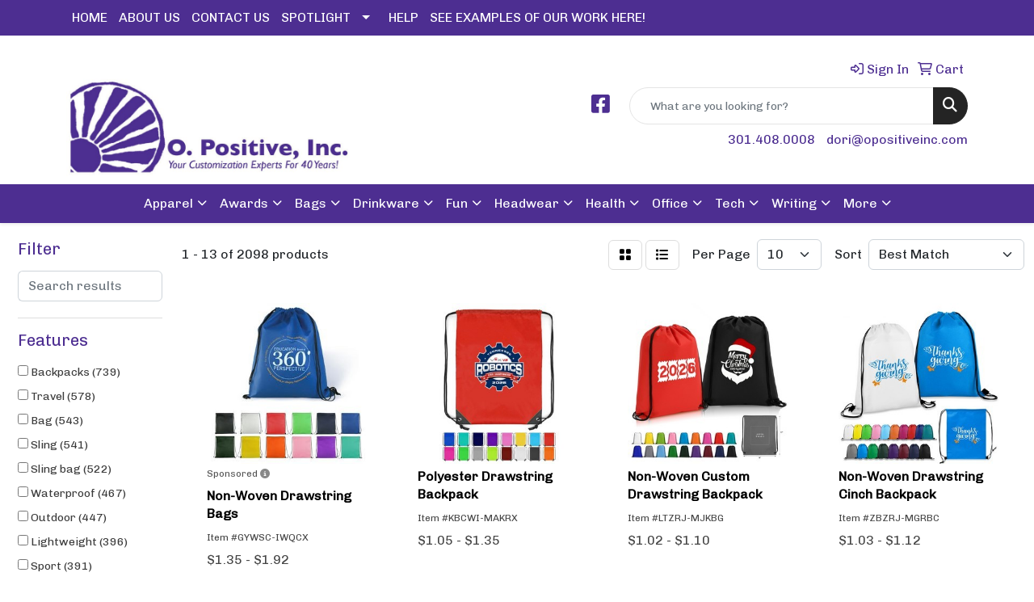

--- FILE ---
content_type: text/html
request_url: https://www.opositiveinc.com/ws/ws.dll/StartSrch?UID=34971&WENavID=18805534
body_size: 11496
content:
<!DOCTYPE html>
<html lang="en"><head>
<meta charset="utf-8">
<meta http-equiv="X-UA-Compatible" content="IE=edge">
<meta name="viewport" content="width=device-width, initial-scale=1">
<!-- The above 3 meta tags *must* come first in the head; any other head content must come *after* these tags -->


<link href="/distsite/styles/8/css/bootstrap.min.css" rel="stylesheet" />
<link href="https://fonts.googleapis.com/css?family=Open+Sans:400,600|Oswald:400,600" rel="stylesheet">
<link href="/distsite/styles/8/css/owl.carousel.min.css" rel="stylesheet">
<link href="/distsite/styles/8/css/nouislider.css" rel="stylesheet">
<!--<link href="/distsite/styles/8/css/menu.css" rel="stylesheet"/>-->
<link href="/distsite/styles/8/css/flexslider.css" rel="stylesheet">
<link href="/distsite/styles/8/css/all.min.css" rel="stylesheet">
<link href="/distsite/styles/8/css/slick/slick.css" rel="stylesheet"/>
<link href="/distsite/styles/8/css/lightbox/lightbox.css" rel="stylesheet"  />
<link href="/distsite/styles/8/css/yamm.css" rel="stylesheet" />
<!-- Custom styles for this theme -->
<link href="/we/we.dll/StyleSheet?UN=34971&Type=WETheme&TS=C45279.4947800926" rel="stylesheet">
<!-- Custom styles for this theme -->
<link href="/we/we.dll/StyleSheet?UN=34971&Type=WETheme-PS&TS=C45279.4947800926" rel="stylesheet">
<style>

#header-btm{
  padding-top: 0px;
}

#footer{
   border-top: 3px solid #4D2E91;
}

</style>

<!-- HTML5 shim and Respond.js for IE8 support of HTML5 elements and media queries -->
<!--[if lt IE 9]>
      <script src="https://oss.maxcdn.com/html5shiv/3.7.3/html5shiv.min.js"></script>
      <script src="https://oss.maxcdn.com/respond/1.4.2/respond.min.js"></script>
    <![endif]-->

</head>

<body style="background:#fff;">


  <!-- Slide-Out Menu -->
  <div id="filter-menu" class="filter-menu">
    <button id="close-menu" class="btn-close"></button>
    <div class="menu-content">
      
<aside class="filter-sidebar">



<div class="filter-section first">
	<h2>Filter</h2>
	 <div class="input-group mb-3">
	 <input type="text" style="border-right:0;" placeholder="Search results" class="form-control text-search-within-results" name="SearchWithinResults" value="" maxlength="100" onkeyup="HandleTextFilter(event);">
	  <label class="input-group-text" style="background-color:#fff;"><a  style="display:none;" href="javascript:void(0);" class="remove-filter" data-toggle="tooltip" title="Clear" onclick="ClearTextFilter();"><i class="far fa-times" aria-hidden="true"></i> <span class="fa-sr-only">x</span></a></label>
	</div>
</div>

<a href="javascript:void(0);" class="clear-filters"  style="display:none;" onclick="ClearDrillDown();">Clear all filters</a>

<div class="filter-section"  style="display:none;">
	<h2>Categories</h2>

	<div class="filter-list">

	 

		<!-- wrapper for more filters -->
        <div class="show-filter">

		</div><!-- showfilters -->

	</div>

		<a href="#" class="show-more"  style="display:none;" >Show more</a>
</div>


<div class="filter-section" >
	<h2>Features</h2>

		<div class="filter-list">

	  		<div class="checkbox"><label><input class="filtercheckbox" type="checkbox" name="2|Backpacks" ><span> Backpacks (739)</span></label></div><div class="checkbox"><label><input class="filtercheckbox" type="checkbox" name="2|Travel" ><span> Travel (578)</span></label></div><div class="checkbox"><label><input class="filtercheckbox" type="checkbox" name="2|Bag" ><span> Bag (543)</span></label></div><div class="checkbox"><label><input class="filtercheckbox" type="checkbox" name="2|Sling" ><span> Sling (541)</span></label></div><div class="checkbox"><label><input class="filtercheckbox" type="checkbox" name="2|Sling bag" ><span> Sling bag (522)</span></label></div><div class="checkbox"><label><input class="filtercheckbox" type="checkbox" name="2|Waterproof" ><span> Waterproof (467)</span></label></div><div class="checkbox"><label><input class="filtercheckbox" type="checkbox" name="2|Outdoor" ><span> Outdoor (447)</span></label></div><div class="checkbox"><label><input class="filtercheckbox" type="checkbox" name="2|Lightweight" ><span> Lightweight (396)</span></label></div><div class="checkbox"><label><input class="filtercheckbox" type="checkbox" name="2|Sport" ><span> Sport (391)</span></label></div><div class="checkbox"><label><input class="filtercheckbox" type="checkbox" name="2|Crossbody" ><span> Crossbody (390)</span></label></div><div class="show-filter"><div class="checkbox"><label><input class="filtercheckbox" type="checkbox" name="2|Hiking" ><span> Hiking (385)</span></label></div><div class="checkbox"><label><input class="filtercheckbox" type="checkbox" name="2|Daypack" ><span> Daypack (340)</span></label></div><div class="checkbox"><label><input class="filtercheckbox" type="checkbox" name="2|Chest bag" ><span> Chest bag (300)</span></label></div><div class="checkbox"><label><input class="filtercheckbox" type="checkbox" name="2|Shoulder" ><span> Shoulder (295)</span></label></div><div class="checkbox"><label><input class="filtercheckbox" type="checkbox" name="2|Durable" ><span> Durable (276)</span></label></div><div class="checkbox"><label><input class="filtercheckbox" type="checkbox" name="2|Shoulder bag" ><span> Shoulder bag (273)</span></label></div><div class="checkbox"><label><input class="filtercheckbox" type="checkbox" name="2|Sling backpack" ><span> Sling backpack (231)</span></label></div><div class="checkbox"><label><input class="filtercheckbox" type="checkbox" name="2|Adjustable" ><span> Adjustable (219)</span></label></div><div class="checkbox"><label><input class="filtercheckbox" type="checkbox" name="2|School" ><span> School (213)</span></label></div><div class="checkbox"><label><input class="filtercheckbox" type="checkbox" name="2|Portable" ><span> Portable (205)</span></label></div><div class="checkbox"><label><input class="filtercheckbox" type="checkbox" name="2|Crossbody bags" ><span> Crossbody bags (195)</span></label></div><div class="checkbox"><label><input class="filtercheckbox" type="checkbox" name="2|Gym" ><span> Gym (181)</span></label></div><div class="checkbox"><label><input class="filtercheckbox" type="checkbox" name="2|Chest" ><span> Chest (164)</span></label></div><div class="checkbox"><label><input class="filtercheckbox" type="checkbox" name="2|Fanny pack" ><span> Fanny pack (164)</span></label></div><div class="checkbox"><label><input class="filtercheckbox" type="checkbox" name="2|Camping" ><span> Camping (163)</span></label></div><div class="checkbox"><label><input class="filtercheckbox" type="checkbox" name="2|Storage" ><span> Storage (158)</span></label></div><div class="checkbox"><label><input class="filtercheckbox" type="checkbox" name="2|Pack" ><span> Pack (154)</span></label></div><div class="checkbox"><label><input class="filtercheckbox" type="checkbox" name="2|Adjustable strap" ><span> Adjustable strap (142)</span></label></div><div class="checkbox"><label><input class="filtercheckbox" type="checkbox" name="2|Casual" ><span> Casual (129)</span></label></div><div class="checkbox"><label><input class="filtercheckbox" type="checkbox" name="2|Zipper closure" ><span> Zipper closure (125)</span></label></div><div class="checkbox"><label><input class="filtercheckbox" type="checkbox" name="2|Zipper" ><span> Zipper (122)</span></label></div><div class="checkbox"><label><input class="filtercheckbox" type="checkbox" name="2|Polyester" ><span> Polyester (121)</span></label></div><div class="checkbox"><label><input class="filtercheckbox" type="checkbox" name="2|Sports bag" ><span> Sports bag (119)</span></label></div><div class="checkbox"><label><input class="filtercheckbox" type="checkbox" name="2|Men" ><span> Men (116)</span></label></div><div class="checkbox"><label><input class="filtercheckbox" type="checkbox" name="2|Cinch bag" ><span> Cinch bag (115)</span></label></div><div class="checkbox"><label><input class="filtercheckbox" type="checkbox" name="2|Sling pack" ><span> Sling pack (115)</span></label></div><div class="checkbox"><label><input class="filtercheckbox" type="checkbox" name="2|Nylon" ><span> Nylon (114)</span></label></div><div class="checkbox"><label><input class="filtercheckbox" type="checkbox" name="2|Cycling" ><span> Cycling (113)</span></label></div><div class="checkbox"><label><input class="filtercheckbox" type="checkbox" name="2|Chest pack" ><span> Chest pack (112)</span></label></div><div class="checkbox"><label><input class="filtercheckbox" type="checkbox" name="2|College" ><span> College (110)</span></label></div><div class="checkbox"><label><input class="filtercheckbox" type="checkbox" name="2|Compact" ><span> Compact (104)</span></label></div><div class="checkbox"><label><input class="filtercheckbox" type="checkbox" name="2|Drawstring" ><span> Drawstring (103)</span></label></div><div class="checkbox"><label><input class="filtercheckbox" type="checkbox" name="2|Purse" ><span> Purse (102)</span></label></div><div class="checkbox"><label><input class="filtercheckbox" type="checkbox" name="2|Shoulder pack" ><span> Shoulder pack (101)</span></label></div><div class="checkbox"><label><input class="filtercheckbox" type="checkbox" name="2|Day pack" ><span> Day pack (97)</span></label></div><div class="checkbox"><label><input class="filtercheckbox" type="checkbox" name="2|Transparent" ><span> Transparent (96)</span></label></div><div class="checkbox"><label><input class="filtercheckbox" type="checkbox" name="2|Women" ><span> Women (96)</span></label></div><div class="checkbox"><label><input class="filtercheckbox" type="checkbox" name="2|Large" ><span> Large (93)</span></label></div><div class="checkbox"><label><input class="filtercheckbox" type="checkbox" name="2|Strap" ><span> Strap (92)</span></label></div><div class="checkbox"><label><input class="filtercheckbox" type="checkbox" name="2|Pocket" ><span> Pocket (90)</span></label></div></div>

			<!-- wrapper for more filters -->
			<div class="show-filter">

			</div><!-- showfilters -->
 		</div>
		<a href="#" class="show-more"  >Show more</a>


</div>


<div class="filter-section" >
	<h2>Colors</h2>

		<div class="filter-list">

		  	<div class="checkbox"><label><input class="filtercheckbox" type="checkbox" name="1|Black" ><span> Black (1621)</span></label></div><div class="checkbox"><label><input class="filtercheckbox" type="checkbox" name="1|Gray" ><span> Gray (892)</span></label></div><div class="checkbox"><label><input class="filtercheckbox" type="checkbox" name="1|Blue" ><span> Blue (790)</span></label></div><div class="checkbox"><label><input class="filtercheckbox" type="checkbox" name="1|Red" ><span> Red (589)</span></label></div><div class="checkbox"><label><input class="filtercheckbox" type="checkbox" name="1|Green" ><span> Green (510)</span></label></div><div class="checkbox"><label><input class="filtercheckbox" type="checkbox" name="1|Purple" ><span> Purple (366)</span></label></div><div class="checkbox"><label><input class="filtercheckbox" type="checkbox" name="1|Orange" ><span> Orange (360)</span></label></div><div class="checkbox"><label><input class="filtercheckbox" type="checkbox" name="1|Pink" ><span> Pink (306)</span></label></div><div class="checkbox"><label><input class="filtercheckbox" type="checkbox" name="1|Navy blue" ><span> Navy blue (282)</span></label></div><div class="checkbox"><label><input class="filtercheckbox" type="checkbox" name="1|White" ><span> White (279)</span></label></div><div class="show-filter"><div class="checkbox"><label><input class="filtercheckbox" type="checkbox" name="1|Yellow" ><span> Yellow (268)</span></label></div><div class="checkbox"><label><input class="filtercheckbox" type="checkbox" name="1|Royal blue" ><span> Royal blue (200)</span></label></div><div class="checkbox"><label><input class="filtercheckbox" type="checkbox" name="1|Brown" ><span> Brown (169)</span></label></div><div class="checkbox"><label><input class="filtercheckbox" type="checkbox" name="1|Light blue" ><span> Light blue (119)</span></label></div><div class="checkbox"><label><input class="filtercheckbox" type="checkbox" name="1|Lime green" ><span> Lime green (113)</span></label></div><div class="checkbox"><label><input class="filtercheckbox" type="checkbox" name="1|Army green" ><span> Army green (89)</span></label></div><div class="checkbox"><label><input class="filtercheckbox" type="checkbox" name="1|Dark blue" ><span> Dark blue (80)</span></label></div><div class="checkbox"><label><input class="filtercheckbox" type="checkbox" name="1|Khaki" ><span> Khaki (57)</span></label></div><div class="checkbox"><label><input class="filtercheckbox" type="checkbox" name="1|Dark gray" ><span> Dark gray (54)</span></label></div><div class="checkbox"><label><input class="filtercheckbox" type="checkbox" name="1|Various" ><span> Various (51)</span></label></div><div class="checkbox"><label><input class="filtercheckbox" type="checkbox" name="1|Clear" ><span> Clear (49)</span></label></div><div class="checkbox"><label><input class="filtercheckbox" type="checkbox" name="1|Forest green" ><span> Forest green (47)</span></label></div><div class="checkbox"><label><input class="filtercheckbox" type="checkbox" name="1|Light gray" ><span> Light gray (47)</span></label></div><div class="checkbox"><label><input class="filtercheckbox" type="checkbox" name="1|Burgundy red" ><span> Burgundy red (45)</span></label></div><div class="checkbox"><label><input class="filtercheckbox" type="checkbox" name="1|Rose red" ><span> Rose red (43)</span></label></div><div class="checkbox"><label><input class="filtercheckbox" type="checkbox" name="1|Dark green" ><span> Dark green (40)</span></label></div><div class="checkbox"><label><input class="filtercheckbox" type="checkbox" name="1|Beige" ><span> Beige (39)</span></label></div><div class="checkbox"><label><input class="filtercheckbox" type="checkbox" name="1|Light green" ><span> Light green (38)</span></label></div><div class="checkbox"><label><input class="filtercheckbox" type="checkbox" name="1|Teal blue" ><span> Teal blue (37)</span></label></div><div class="checkbox"><label><input class="filtercheckbox" type="checkbox" name="1|Khaki tan" ><span> Khaki tan (35)</span></label></div><div class="checkbox"><label><input class="filtercheckbox" type="checkbox" name="1|Black/gray" ><span> Black/gray (33)</span></label></div><div class="checkbox"><label><input class="filtercheckbox" type="checkbox" name="1|Camouflage" ><span> Camouflage (32)</span></label></div><div class="checkbox"><label><input class="filtercheckbox" type="checkbox" name="1|Sky blue" ><span> Sky blue (31)</span></label></div><div class="checkbox"><label><input class="filtercheckbox" type="checkbox" name="1|Baby blue" ><span> Baby blue (29)</span></label></div><div class="checkbox"><label><input class="filtercheckbox" type="checkbox" name="1|Red/black" ><span> Red/black (28)</span></label></div><div class="checkbox"><label><input class="filtercheckbox" type="checkbox" name="1|Navy" ><span> Navy (27)</span></label></div><div class="checkbox"><label><input class="filtercheckbox" type="checkbox" name="1|Gray/black" ><span> Gray/black (25)</span></label></div><div class="checkbox"><label><input class="filtercheckbox" type="checkbox" name="1|Dark brown" ><span> Dark brown (23)</span></label></div><div class="checkbox"><label><input class="filtercheckbox" type="checkbox" name="1|Fuchsia pink" ><span> Fuchsia pink (22)</span></label></div><div class="checkbox"><label><input class="filtercheckbox" type="checkbox" name="1|Clear/black" ><span> Clear/black (21)</span></label></div><div class="checkbox"><label><input class="filtercheckbox" type="checkbox" name="1|Coffee brown" ><span> Coffee brown (21)</span></label></div><div class="checkbox"><label><input class="filtercheckbox" type="checkbox" name="1|Light brown" ><span> Light brown (21)</span></label></div><div class="checkbox"><label><input class="filtercheckbox" type="checkbox" name="1|Tan" ><span> Tan (21)</span></label></div><div class="checkbox"><label><input class="filtercheckbox" type="checkbox" name="1|Royal blue/black" ><span> Royal blue/black (20)</span></label></div><div class="checkbox"><label><input class="filtercheckbox" type="checkbox" name="1|Black/red" ><span> Black/red (19)</span></label></div><div class="checkbox"><label><input class="filtercheckbox" type="checkbox" name="1|Burgundy" ><span> Burgundy (17)</span></label></div><div class="checkbox"><label><input class="filtercheckbox" type="checkbox" name="1|Dark purple" ><span> Dark purple (17)</span></label></div><div class="checkbox"><label><input class="filtercheckbox" type="checkbox" name="1|Teal" ><span> Teal (17)</span></label></div><div class="checkbox"><label><input class="filtercheckbox" type="checkbox" name="1|Blue/black" ><span> Blue/black (16)</span></label></div><div class="checkbox"><label><input class="filtercheckbox" type="checkbox" name="1|Silver" ><span> Silver (16)</span></label></div></div>


			<!-- wrapper for more filters -->
			<div class="show-filter">

			</div><!-- showfilters -->

		  </div>

		<a href="#" class="show-more"  >Show more</a>
</div>


<div class="filter-section"  >
	<h2>Price Range</h2>
	<div class="filter-price-wrap">
		<div class="filter-price-inner">
			<div class="input-group">
				<span class="input-group-text input-group-text-white">$</span>
				<input type="text" class="form-control form-control-sm filter-min-prices" name="min-prices" value="" placeholder="Min" onkeyup="HandlePriceFilter(event);">
			</div>
			<div class="input-group">
				<span class="input-group-text input-group-text-white">$</span>
				<input type="text" class="form-control form-control-sm filter-max-prices" name="max-prices" value="" placeholder="Max" onkeyup="HandlePriceFilter(event);">
			</div>
		</div>
		<a href="javascript:void(0)" onclick="SetPriceFilter();" ><i class="fa-solid fa-chevron-right"></i></a>
	</div>
</div>

<div class="filter-section"   >
	<h2>Quantity</h2>
	<div class="filter-price-wrap mb-2">
		<input type="text" class="form-control form-control-sm filter-quantity" value="" placeholder="Qty" onkeyup="HandleQuantityFilter(event);">
		<a href="javascript:void(0)" onclick="SetQuantityFilter();"><i class="fa-solid fa-chevron-right"></i></a>
	</div>
</div>




	</aside>

    </div>
</div>




	<div class="container-fluid">
		<div class="row">

			<div class="col-md-3 col-lg-2">
        <div class="d-none d-md-block">
          <div id="desktop-filter">
            
<aside class="filter-sidebar">



<div class="filter-section first">
	<h2>Filter</h2>
	 <div class="input-group mb-3">
	 <input type="text" style="border-right:0;" placeholder="Search results" class="form-control text-search-within-results" name="SearchWithinResults" value="" maxlength="100" onkeyup="HandleTextFilter(event);">
	  <label class="input-group-text" style="background-color:#fff;"><a  style="display:none;" href="javascript:void(0);" class="remove-filter" data-toggle="tooltip" title="Clear" onclick="ClearTextFilter();"><i class="far fa-times" aria-hidden="true"></i> <span class="fa-sr-only">x</span></a></label>
	</div>
</div>

<a href="javascript:void(0);" class="clear-filters"  style="display:none;" onclick="ClearDrillDown();">Clear all filters</a>

<div class="filter-section"  style="display:none;">
	<h2>Categories</h2>

	<div class="filter-list">

	 

		<!-- wrapper for more filters -->
        <div class="show-filter">

		</div><!-- showfilters -->

	</div>

		<a href="#" class="show-more"  style="display:none;" >Show more</a>
</div>


<div class="filter-section" >
	<h2>Features</h2>

		<div class="filter-list">

	  		<div class="checkbox"><label><input class="filtercheckbox" type="checkbox" name="2|Backpacks" ><span> Backpacks (739)</span></label></div><div class="checkbox"><label><input class="filtercheckbox" type="checkbox" name="2|Travel" ><span> Travel (578)</span></label></div><div class="checkbox"><label><input class="filtercheckbox" type="checkbox" name="2|Bag" ><span> Bag (543)</span></label></div><div class="checkbox"><label><input class="filtercheckbox" type="checkbox" name="2|Sling" ><span> Sling (541)</span></label></div><div class="checkbox"><label><input class="filtercheckbox" type="checkbox" name="2|Sling bag" ><span> Sling bag (522)</span></label></div><div class="checkbox"><label><input class="filtercheckbox" type="checkbox" name="2|Waterproof" ><span> Waterproof (467)</span></label></div><div class="checkbox"><label><input class="filtercheckbox" type="checkbox" name="2|Outdoor" ><span> Outdoor (447)</span></label></div><div class="checkbox"><label><input class="filtercheckbox" type="checkbox" name="2|Lightweight" ><span> Lightweight (396)</span></label></div><div class="checkbox"><label><input class="filtercheckbox" type="checkbox" name="2|Sport" ><span> Sport (391)</span></label></div><div class="checkbox"><label><input class="filtercheckbox" type="checkbox" name="2|Crossbody" ><span> Crossbody (390)</span></label></div><div class="show-filter"><div class="checkbox"><label><input class="filtercheckbox" type="checkbox" name="2|Hiking" ><span> Hiking (385)</span></label></div><div class="checkbox"><label><input class="filtercheckbox" type="checkbox" name="2|Daypack" ><span> Daypack (340)</span></label></div><div class="checkbox"><label><input class="filtercheckbox" type="checkbox" name="2|Chest bag" ><span> Chest bag (300)</span></label></div><div class="checkbox"><label><input class="filtercheckbox" type="checkbox" name="2|Shoulder" ><span> Shoulder (295)</span></label></div><div class="checkbox"><label><input class="filtercheckbox" type="checkbox" name="2|Durable" ><span> Durable (276)</span></label></div><div class="checkbox"><label><input class="filtercheckbox" type="checkbox" name="2|Shoulder bag" ><span> Shoulder bag (273)</span></label></div><div class="checkbox"><label><input class="filtercheckbox" type="checkbox" name="2|Sling backpack" ><span> Sling backpack (231)</span></label></div><div class="checkbox"><label><input class="filtercheckbox" type="checkbox" name="2|Adjustable" ><span> Adjustable (219)</span></label></div><div class="checkbox"><label><input class="filtercheckbox" type="checkbox" name="2|School" ><span> School (213)</span></label></div><div class="checkbox"><label><input class="filtercheckbox" type="checkbox" name="2|Portable" ><span> Portable (205)</span></label></div><div class="checkbox"><label><input class="filtercheckbox" type="checkbox" name="2|Crossbody bags" ><span> Crossbody bags (195)</span></label></div><div class="checkbox"><label><input class="filtercheckbox" type="checkbox" name="2|Gym" ><span> Gym (181)</span></label></div><div class="checkbox"><label><input class="filtercheckbox" type="checkbox" name="2|Chest" ><span> Chest (164)</span></label></div><div class="checkbox"><label><input class="filtercheckbox" type="checkbox" name="2|Fanny pack" ><span> Fanny pack (164)</span></label></div><div class="checkbox"><label><input class="filtercheckbox" type="checkbox" name="2|Camping" ><span> Camping (163)</span></label></div><div class="checkbox"><label><input class="filtercheckbox" type="checkbox" name="2|Storage" ><span> Storage (158)</span></label></div><div class="checkbox"><label><input class="filtercheckbox" type="checkbox" name="2|Pack" ><span> Pack (154)</span></label></div><div class="checkbox"><label><input class="filtercheckbox" type="checkbox" name="2|Adjustable strap" ><span> Adjustable strap (142)</span></label></div><div class="checkbox"><label><input class="filtercheckbox" type="checkbox" name="2|Casual" ><span> Casual (129)</span></label></div><div class="checkbox"><label><input class="filtercheckbox" type="checkbox" name="2|Zipper closure" ><span> Zipper closure (125)</span></label></div><div class="checkbox"><label><input class="filtercheckbox" type="checkbox" name="2|Zipper" ><span> Zipper (122)</span></label></div><div class="checkbox"><label><input class="filtercheckbox" type="checkbox" name="2|Polyester" ><span> Polyester (121)</span></label></div><div class="checkbox"><label><input class="filtercheckbox" type="checkbox" name="2|Sports bag" ><span> Sports bag (119)</span></label></div><div class="checkbox"><label><input class="filtercheckbox" type="checkbox" name="2|Men" ><span> Men (116)</span></label></div><div class="checkbox"><label><input class="filtercheckbox" type="checkbox" name="2|Cinch bag" ><span> Cinch bag (115)</span></label></div><div class="checkbox"><label><input class="filtercheckbox" type="checkbox" name="2|Sling pack" ><span> Sling pack (115)</span></label></div><div class="checkbox"><label><input class="filtercheckbox" type="checkbox" name="2|Nylon" ><span> Nylon (114)</span></label></div><div class="checkbox"><label><input class="filtercheckbox" type="checkbox" name="2|Cycling" ><span> Cycling (113)</span></label></div><div class="checkbox"><label><input class="filtercheckbox" type="checkbox" name="2|Chest pack" ><span> Chest pack (112)</span></label></div><div class="checkbox"><label><input class="filtercheckbox" type="checkbox" name="2|College" ><span> College (110)</span></label></div><div class="checkbox"><label><input class="filtercheckbox" type="checkbox" name="2|Compact" ><span> Compact (104)</span></label></div><div class="checkbox"><label><input class="filtercheckbox" type="checkbox" name="2|Drawstring" ><span> Drawstring (103)</span></label></div><div class="checkbox"><label><input class="filtercheckbox" type="checkbox" name="2|Purse" ><span> Purse (102)</span></label></div><div class="checkbox"><label><input class="filtercheckbox" type="checkbox" name="2|Shoulder pack" ><span> Shoulder pack (101)</span></label></div><div class="checkbox"><label><input class="filtercheckbox" type="checkbox" name="2|Day pack" ><span> Day pack (97)</span></label></div><div class="checkbox"><label><input class="filtercheckbox" type="checkbox" name="2|Transparent" ><span> Transparent (96)</span></label></div><div class="checkbox"><label><input class="filtercheckbox" type="checkbox" name="2|Women" ><span> Women (96)</span></label></div><div class="checkbox"><label><input class="filtercheckbox" type="checkbox" name="2|Large" ><span> Large (93)</span></label></div><div class="checkbox"><label><input class="filtercheckbox" type="checkbox" name="2|Strap" ><span> Strap (92)</span></label></div><div class="checkbox"><label><input class="filtercheckbox" type="checkbox" name="2|Pocket" ><span> Pocket (90)</span></label></div></div>

			<!-- wrapper for more filters -->
			<div class="show-filter">

			</div><!-- showfilters -->
 		</div>
		<a href="#" class="show-more"  >Show more</a>


</div>


<div class="filter-section" >
	<h2>Colors</h2>

		<div class="filter-list">

		  	<div class="checkbox"><label><input class="filtercheckbox" type="checkbox" name="1|Black" ><span> Black (1621)</span></label></div><div class="checkbox"><label><input class="filtercheckbox" type="checkbox" name="1|Gray" ><span> Gray (892)</span></label></div><div class="checkbox"><label><input class="filtercheckbox" type="checkbox" name="1|Blue" ><span> Blue (790)</span></label></div><div class="checkbox"><label><input class="filtercheckbox" type="checkbox" name="1|Red" ><span> Red (589)</span></label></div><div class="checkbox"><label><input class="filtercheckbox" type="checkbox" name="1|Green" ><span> Green (510)</span></label></div><div class="checkbox"><label><input class="filtercheckbox" type="checkbox" name="1|Purple" ><span> Purple (366)</span></label></div><div class="checkbox"><label><input class="filtercheckbox" type="checkbox" name="1|Orange" ><span> Orange (360)</span></label></div><div class="checkbox"><label><input class="filtercheckbox" type="checkbox" name="1|Pink" ><span> Pink (306)</span></label></div><div class="checkbox"><label><input class="filtercheckbox" type="checkbox" name="1|Navy blue" ><span> Navy blue (282)</span></label></div><div class="checkbox"><label><input class="filtercheckbox" type="checkbox" name="1|White" ><span> White (279)</span></label></div><div class="show-filter"><div class="checkbox"><label><input class="filtercheckbox" type="checkbox" name="1|Yellow" ><span> Yellow (268)</span></label></div><div class="checkbox"><label><input class="filtercheckbox" type="checkbox" name="1|Royal blue" ><span> Royal blue (200)</span></label></div><div class="checkbox"><label><input class="filtercheckbox" type="checkbox" name="1|Brown" ><span> Brown (169)</span></label></div><div class="checkbox"><label><input class="filtercheckbox" type="checkbox" name="1|Light blue" ><span> Light blue (119)</span></label></div><div class="checkbox"><label><input class="filtercheckbox" type="checkbox" name="1|Lime green" ><span> Lime green (113)</span></label></div><div class="checkbox"><label><input class="filtercheckbox" type="checkbox" name="1|Army green" ><span> Army green (89)</span></label></div><div class="checkbox"><label><input class="filtercheckbox" type="checkbox" name="1|Dark blue" ><span> Dark blue (80)</span></label></div><div class="checkbox"><label><input class="filtercheckbox" type="checkbox" name="1|Khaki" ><span> Khaki (57)</span></label></div><div class="checkbox"><label><input class="filtercheckbox" type="checkbox" name="1|Dark gray" ><span> Dark gray (54)</span></label></div><div class="checkbox"><label><input class="filtercheckbox" type="checkbox" name="1|Various" ><span> Various (51)</span></label></div><div class="checkbox"><label><input class="filtercheckbox" type="checkbox" name="1|Clear" ><span> Clear (49)</span></label></div><div class="checkbox"><label><input class="filtercheckbox" type="checkbox" name="1|Forest green" ><span> Forest green (47)</span></label></div><div class="checkbox"><label><input class="filtercheckbox" type="checkbox" name="1|Light gray" ><span> Light gray (47)</span></label></div><div class="checkbox"><label><input class="filtercheckbox" type="checkbox" name="1|Burgundy red" ><span> Burgundy red (45)</span></label></div><div class="checkbox"><label><input class="filtercheckbox" type="checkbox" name="1|Rose red" ><span> Rose red (43)</span></label></div><div class="checkbox"><label><input class="filtercheckbox" type="checkbox" name="1|Dark green" ><span> Dark green (40)</span></label></div><div class="checkbox"><label><input class="filtercheckbox" type="checkbox" name="1|Beige" ><span> Beige (39)</span></label></div><div class="checkbox"><label><input class="filtercheckbox" type="checkbox" name="1|Light green" ><span> Light green (38)</span></label></div><div class="checkbox"><label><input class="filtercheckbox" type="checkbox" name="1|Teal blue" ><span> Teal blue (37)</span></label></div><div class="checkbox"><label><input class="filtercheckbox" type="checkbox" name="1|Khaki tan" ><span> Khaki tan (35)</span></label></div><div class="checkbox"><label><input class="filtercheckbox" type="checkbox" name="1|Black/gray" ><span> Black/gray (33)</span></label></div><div class="checkbox"><label><input class="filtercheckbox" type="checkbox" name="1|Camouflage" ><span> Camouflage (32)</span></label></div><div class="checkbox"><label><input class="filtercheckbox" type="checkbox" name="1|Sky blue" ><span> Sky blue (31)</span></label></div><div class="checkbox"><label><input class="filtercheckbox" type="checkbox" name="1|Baby blue" ><span> Baby blue (29)</span></label></div><div class="checkbox"><label><input class="filtercheckbox" type="checkbox" name="1|Red/black" ><span> Red/black (28)</span></label></div><div class="checkbox"><label><input class="filtercheckbox" type="checkbox" name="1|Navy" ><span> Navy (27)</span></label></div><div class="checkbox"><label><input class="filtercheckbox" type="checkbox" name="1|Gray/black" ><span> Gray/black (25)</span></label></div><div class="checkbox"><label><input class="filtercheckbox" type="checkbox" name="1|Dark brown" ><span> Dark brown (23)</span></label></div><div class="checkbox"><label><input class="filtercheckbox" type="checkbox" name="1|Fuchsia pink" ><span> Fuchsia pink (22)</span></label></div><div class="checkbox"><label><input class="filtercheckbox" type="checkbox" name="1|Clear/black" ><span> Clear/black (21)</span></label></div><div class="checkbox"><label><input class="filtercheckbox" type="checkbox" name="1|Coffee brown" ><span> Coffee brown (21)</span></label></div><div class="checkbox"><label><input class="filtercheckbox" type="checkbox" name="1|Light brown" ><span> Light brown (21)</span></label></div><div class="checkbox"><label><input class="filtercheckbox" type="checkbox" name="1|Tan" ><span> Tan (21)</span></label></div><div class="checkbox"><label><input class="filtercheckbox" type="checkbox" name="1|Royal blue/black" ><span> Royal blue/black (20)</span></label></div><div class="checkbox"><label><input class="filtercheckbox" type="checkbox" name="1|Black/red" ><span> Black/red (19)</span></label></div><div class="checkbox"><label><input class="filtercheckbox" type="checkbox" name="1|Burgundy" ><span> Burgundy (17)</span></label></div><div class="checkbox"><label><input class="filtercheckbox" type="checkbox" name="1|Dark purple" ><span> Dark purple (17)</span></label></div><div class="checkbox"><label><input class="filtercheckbox" type="checkbox" name="1|Teal" ><span> Teal (17)</span></label></div><div class="checkbox"><label><input class="filtercheckbox" type="checkbox" name="1|Blue/black" ><span> Blue/black (16)</span></label></div><div class="checkbox"><label><input class="filtercheckbox" type="checkbox" name="1|Silver" ><span> Silver (16)</span></label></div></div>


			<!-- wrapper for more filters -->
			<div class="show-filter">

			</div><!-- showfilters -->

		  </div>

		<a href="#" class="show-more"  >Show more</a>
</div>


<div class="filter-section"  >
	<h2>Price Range</h2>
	<div class="filter-price-wrap">
		<div class="filter-price-inner">
			<div class="input-group">
				<span class="input-group-text input-group-text-white">$</span>
				<input type="text" class="form-control form-control-sm filter-min-prices" name="min-prices" value="" placeholder="Min" onkeyup="HandlePriceFilter(event);">
			</div>
			<div class="input-group">
				<span class="input-group-text input-group-text-white">$</span>
				<input type="text" class="form-control form-control-sm filter-max-prices" name="max-prices" value="" placeholder="Max" onkeyup="HandlePriceFilter(event);">
			</div>
		</div>
		<a href="javascript:void(0)" onclick="SetPriceFilter();" ><i class="fa-solid fa-chevron-right"></i></a>
	</div>
</div>

<div class="filter-section"   >
	<h2>Quantity</h2>
	<div class="filter-price-wrap mb-2">
		<input type="text" class="form-control form-control-sm filter-quantity" value="" placeholder="Qty" onkeyup="HandleQuantityFilter(event);">
		<a href="javascript:void(0)" onclick="SetQuantityFilter();"><i class="fa-solid fa-chevron-right"></i></a>
	</div>
</div>




	</aside>

          </div>
        </div>
			</div>

			<div class="col-md-9 col-lg-10">
				

				<ol class="breadcrumb"  style="display:none;" >
              		<li><a href="https://www.opositiveinc.com" target="_top">Home</a></li>
             	 	<li class="active">Sling</li>
            	</ol>




				<div id="product-list-controls">

				
						<div class="d-flex align-items-center justify-content-between">
							<div class="d-none d-md-block me-3">
								1 - 13 of  2098 <span class="d-none d-lg-inline">products</span>
							</div>
					  
						  <!-- Right Aligned Controls -->
						  <div class="product-controls-right d-flex align-items-center">
       
              <button id="show-filter-button" class="btn btn-control d-block d-md-none"><i class="fa-solid fa-filter" aria-hidden="true"></i></button>

							
							<span class="me-3">
								<a href="/ws/ws.dll/StartSrch?UID=34971&WENavID=18805534&View=T&ST=260124002122668215316653482" class="btn btn-control grid" title="Change to Grid View"><i class="fa-solid fa-grid-2" aria-hidden="true"></i>  <span class="fa-sr-only">Grid</span></a>
								<a href="/ws/ws.dll/StartSrch?UID=34971&WENavID=18805534&View=L&ST=260124002122668215316653482" class="btn btn-control" title="Change to List View"><i class="fa-solid fa-list"></i> <span class="fa-sr-only">List</span></a>
							</span>
							
					  
							<!-- Number of Items Per Page -->
							<div class="me-2 d-none d-lg-block">
								<label>Per Page</label>
							</div>
							<div class="me-3 d-none d-md-block">
								<select class="form-select notranslate" onchange="GoToNewURL(this);" aria-label="Items per page">
									<option value="/ws/ws.dll/StartSrch?UID=34971&WENavID=18805534&ST=260124002122668215316653482&PPP=10" selected>10</option><option value="/ws/ws.dll/StartSrch?UID=34971&WENavID=18805534&ST=260124002122668215316653482&PPP=25" >25</option><option value="/ws/ws.dll/StartSrch?UID=34971&WENavID=18805534&ST=260124002122668215316653482&PPP=50" >50</option><option value="/ws/ws.dll/StartSrch?UID=34971&WENavID=18805534&ST=260124002122668215316653482&PPP=100" >100</option><option value="/ws/ws.dll/StartSrch?UID=34971&WENavID=18805534&ST=260124002122668215316653482&PPP=250" >250</option>
								
								</select>
							</div>
					  
							<!-- Sort By -->
							<div class="d-none d-lg-block me-2">
								<label>Sort</label>
							</div>
							<div>
								<select class="form-select" onchange="GoToNewURL(this);">
									<option value="/ws/ws.dll/StartSrch?UID=34971&WENavID=18805534&Sort=0" selected>Best Match</option><option value="/ws/ws.dll/StartSrch?UID=34971&WENavID=18805534&Sort=3">Most Popular</option><option value="/ws/ws.dll/StartSrch?UID=34971&WENavID=18805534&Sort=1">Price (Low to High)</option><option value="/ws/ws.dll/StartSrch?UID=34971&WENavID=18805534&Sort=2">Price (High to Low)</option>
								 </select>
							</div>
						  </div>
						</div>

			  </div>

				<!-- Product Results List -->
				<ul class="thumbnail-list"><li>
 <a href="https://www.opositiveinc.com/p/GYWSC-IWQCX/non-woven-drawstring-bags" target="_parent" alt="Non-Woven Drawstring Bags" data-adid="54214|4053371" onclick="PostAdStatToService(744053371,1);">
 <div class="pr-list-grid">
		<img class="img-responsive" src="/ws/ws.dll/QPic?SN=54214&P=744053371&I=0&PX=300" alt="Non-Woven Drawstring Bags">
		<p class="pr-list-sponsored">Sponsored <span data-bs-toggle="tooltip" data-container="body" data-bs-placement="top" title="You're seeing this ad based on the product's relevance to your search query."><i class="fa fa-info-circle" aria-hidden="true"></i></span></p>
		<p class="pr-name">Non-Woven Drawstring Bags</p>
		<div class="pr-meta-row">
			<div class="product-reviews"  style="display:none;">
				<div class="rating-stars">
				<i class="fa-solid fa-star-sharp active" aria-hidden="true"></i><i class="fa-solid fa-star-sharp active" aria-hidden="true"></i><i class="fa-solid fa-star-sharp active" aria-hidden="true"></i><i class="fa-solid fa-star-sharp" aria-hidden="true"></i><i class="fa-solid fa-star-sharp" aria-hidden="true"></i>
				</div>
				<span class="rating-count">(20)</span>
			</div>
			
		</div>
		<p class="pr-number"  ><span class="notranslate">Item #GYWSC-IWQCX</span></p>
		<p class="pr-price"  ><span class="notranslate">$1.35</span> - <span class="notranslate">$1.92</span></p>
 </div>
 </a>
</li>
<a name="1" href="#" alt="Item 1"></a>
<li>
 <a href="https://www.opositiveinc.com/p/KBCWI-MAKRX/polyester-drawstring-backpack" target="_parent" alt="Polyester Drawstring Backpack">
 <div class="pr-list-grid">
		<img class="img-responsive" src="/ws/ws.dll/QPic?SN=69533&P=555490937&I=0&PX=300" alt="Polyester Drawstring Backpack">
		<p class="pr-name">Polyester Drawstring Backpack</p>
		<div class="pr-meta-row">
			<div class="product-reviews"  style="display:none;">
				<div class="rating-stars">
				<i class="fa-solid fa-star-sharp active" aria-hidden="true"></i><i class="fa-solid fa-star-sharp active" aria-hidden="true"></i><i class="fa-solid fa-star-sharp active" aria-hidden="true"></i><i class="fa-solid fa-star-sharp" aria-hidden="true"></i><i class="fa-solid fa-star-sharp" aria-hidden="true"></i>
				</div>
				<span class="rating-count">(7)</span>
			</div>
			
		</div>
		<p class="pr-number"  ><span class="notranslate">Item #KBCWI-MAKRX</span></p>
		<p class="pr-price"  ><span class="notranslate">$1.05</span> - <span class="notranslate">$1.35</span></p>
 </div>
 </a>
</li>
<a name="2" href="#" alt="Item 2"></a>
<li>
 <a href="https://www.opositiveinc.com/p/LTZRJ-MJKBG/non-woven-custom-drawstring-backpack" target="_parent" alt="Non-Woven Custom Drawstring Backpack">
 <div class="pr-list-grid">
		<img class="img-responsive" src="/ws/ws.dll/QPic?SN=68786&P=705648688&I=0&PX=300" alt="Non-Woven Custom Drawstring Backpack">
		<p class="pr-name">Non-Woven Custom Drawstring Backpack</p>
		<div class="pr-meta-row">
			<div class="product-reviews"  style="display:none;">
				<div class="rating-stars">
				<i class="fa-solid fa-star-sharp active" aria-hidden="true"></i><i class="fa-solid fa-star-sharp active" aria-hidden="true"></i><i class="fa-solid fa-star-sharp active" aria-hidden="true"></i><i class="fa-solid fa-star-sharp active" aria-hidden="true"></i><i class="fa-solid fa-star-sharp active" aria-hidden="true"></i>
				</div>
				<span class="rating-count">(2)</span>
			</div>
			
		</div>
		<p class="pr-number"  ><span class="notranslate">Item #LTZRJ-MJKBG</span></p>
		<p class="pr-price"  ><span class="notranslate">$1.02</span> - <span class="notranslate">$1.10</span></p>
 </div>
 </a>
</li>
<a name="3" href="#" alt="Item 3"></a>
<li>
 <a href="https://www.opositiveinc.com/p/ZBZRJ-MGRBC/non-woven-drawstring-cinch-backpack" target="_parent" alt="Non-Woven Drawstring Cinch Backpack">
 <div class="pr-list-grid">
		<img class="img-responsive" src="/ws/ws.dll/QPic?SN=68786&P=165600688&I=0&PX=300" alt="Non-Woven Drawstring Cinch Backpack">
		<p class="pr-name">Non-Woven Drawstring Cinch Backpack</p>
		<div class="pr-meta-row">
			<div class="product-reviews"  style="display:none;">
				<div class="rating-stars">
				<i class="fa-solid fa-star-sharp active" aria-hidden="true"></i><i class="fa-solid fa-star-sharp active" aria-hidden="true"></i><i class="fa-solid fa-star-sharp active" aria-hidden="true"></i><i class="fa-solid fa-star-sharp active" aria-hidden="true"></i><i class="fa-solid fa-star-sharp" aria-hidden="true"></i>
				</div>
				<span class="rating-count">(9)</span>
			</div>
			
		</div>
		<p class="pr-number"  ><span class="notranslate">Item #ZBZRJ-MGRBC</span></p>
		<p class="pr-price"  ><span class="notranslate">$1.03</span> - <span class="notranslate">$1.12</span></p>
 </div>
 </a>
</li>
<a name="4" href="#" alt="Item 4"></a>
<li>
 <a href="https://www.opositiveinc.com/p/NVATD-PSXHY/zipper-pocket-drawstring-backpack" target="_parent" alt="Zipper Pocket Drawstring Backpack">
 <div class="pr-list-grid">
		<img class="img-responsive" src="/ws/ws.dll/QPic?SN=69533&P=137186762&I=0&PX=300" alt="Zipper Pocket Drawstring Backpack">
		<p class="pr-name">Zipper Pocket Drawstring Backpack</p>
		<div class="pr-meta-row">
			<div class="product-reviews"  style="display:none;">
				<div class="rating-stars">
				<i class="fa-solid fa-star-sharp" aria-hidden="true"></i><i class="fa-solid fa-star-sharp" aria-hidden="true"></i><i class="fa-solid fa-star-sharp" aria-hidden="true"></i><i class="fa-solid fa-star-sharp" aria-hidden="true"></i><i class="fa-solid fa-star-sharp" aria-hidden="true"></i>
				</div>
				<span class="rating-count">(0)</span>
			</div>
			
		</div>
		<p class="pr-number"  ><span class="notranslate">Item #NVATD-PSXHY</span></p>
		<p class="pr-price"  ><span class="notranslate">$1.45</span> - <span class="notranslate">$2.00</span></p>
 </div>
 </a>
</li>
<a name="5" href="#" alt="Item 5"></a>
<li>
 <a href="https://www.opositiveinc.com/p/DUUWJ-OQMFQ/crossbody-sling-bag-backpack" target="_parent" alt="Crossbody Sling Bag Backpack">
 <div class="pr-list-grid">
		<img class="img-responsive" src="/ws/ws.dll/QPic?SN=68786&P=726687138&I=0&PX=300" alt="Crossbody Sling Bag Backpack">
		<p class="pr-name">Crossbody Sling Bag Backpack</p>
		<div class="pr-meta-row">
			<div class="product-reviews"  style="display:none;">
				<div class="rating-stars">
				<i class="fa-solid fa-star-sharp active" aria-hidden="true"></i><i class="fa-solid fa-star-sharp active" aria-hidden="true"></i><i class="fa-solid fa-star-sharp active" aria-hidden="true"></i><i class="fa-solid fa-star-sharp active" aria-hidden="true"></i><i class="fa-solid fa-star-sharp active" aria-hidden="true"></i>
				</div>
				<span class="rating-count">(3)</span>
			</div>
			
		</div>
		<p class="pr-number"  ><span class="notranslate">Item #DUUWJ-OQMFQ</span></p>
		<p class="pr-price"  ><span class="notranslate">$4.55</span> - <span class="notranslate">$6.25</span></p>
 </div>
 </a>
</li>
<a name="6" href="#" alt="Item 6"></a>
<li>
 <a href="https://www.opositiveinc.com/p/CSCYF-MGPXI/classic-polyester-drawstring-sports-backpack" target="_parent" alt="Classic Polyester Drawstring Sports Backpack">
 <div class="pr-list-grid">
		<img class="img-responsive" src="/ws/ws.dll/QPic?SN=68786&P=395599914&I=0&PX=300" alt="Classic Polyester Drawstring Sports Backpack">
		<p class="pr-name">Classic Polyester Drawstring Sports Backpack</p>
		<div class="pr-meta-row">
			<div class="product-reviews"  style="display:none;">
				<div class="rating-stars">
				<i class="fa-solid fa-star-sharp active" aria-hidden="true"></i><i class="fa-solid fa-star-sharp active" aria-hidden="true"></i><i class="fa-solid fa-star-sharp active" aria-hidden="true"></i><i class="fa-solid fa-star-sharp active" aria-hidden="true"></i><i class="fa-solid fa-star-sharp" aria-hidden="true"></i>
				</div>
				<span class="rating-count">(10)</span>
			</div>
			
		</div>
		<p class="pr-number"  ><span class="notranslate">Item #CSCYF-MGPXI</span></p>
		<p class="pr-price"  ><span class="notranslate">$1.02</span> - <span class="notranslate">$1.27</span></p>
 </div>
 </a>
</li>
<a name="7" href="#" alt="Item 7"></a>
<li>
 <a href="https://www.opositiveinc.com/p/YYWYJ-PMLMS/travel-high-tech-backpack-sleek-modern-laptop-bag" target="_parent" alt="Travel High Tech Backpack Sleek Modern Laptop Bag">
 <div class="pr-list-grid">
		<img class="img-responsive" src="/ws/ws.dll/QPic?SN=69609&P=567073318&I=0&PX=300" alt="Travel High Tech Backpack Sleek Modern Laptop Bag">
		<p class="pr-name">Travel High Tech Backpack Sleek Modern Laptop Bag</p>
		<div class="pr-meta-row">
			<div class="product-reviews"  style="display:none;">
				<div class="rating-stars">
				<i class="fa-solid fa-star-sharp active" aria-hidden="true"></i><i class="fa-solid fa-star-sharp active" aria-hidden="true"></i><i class="fa-solid fa-star-sharp active" aria-hidden="true"></i><i class="fa-solid fa-star-sharp" aria-hidden="true"></i><i class="fa-solid fa-star-sharp" aria-hidden="true"></i>
				</div>
				<span class="rating-count">(2)</span>
			</div>
			
		</div>
		<p class="pr-number"  ><span class="notranslate">Item #YYWYJ-PMLMS</span></p>
		<p class="pr-price"  ><span class="notranslate">$17.15</span> - <span class="notranslate">$22.47</span></p>
 </div>
 </a>
</li>
<a name="8" href="#" alt="Item 8"></a>
<li>
 <a href="https://www.opositiveinc.com/p/RAYQG-HKZDZ/quick-sling-polyester-budget-backpack" target="_parent" alt="Quick Sling Polyester Budget Backpack">
 <div class="pr-list-grid">
		<img class="img-responsive" src="/ws/ws.dll/QPic?SN=60462&P=333391595&I=0&PX=300" alt="Quick Sling Polyester Budget Backpack">
		<p class="pr-name">Quick Sling Polyester Budget Backpack</p>
		<div class="pr-meta-row">
			<div class="product-reviews"  style="display:none;">
				<div class="rating-stars">
				<i class="fa-solid fa-star-sharp active" aria-hidden="true"></i><i class="fa-solid fa-star-sharp active" aria-hidden="true"></i><i class="fa-solid fa-star-sharp" aria-hidden="true"></i><i class="fa-solid fa-star-sharp" aria-hidden="true"></i><i class="fa-solid fa-star-sharp" aria-hidden="true"></i>
				</div>
				<span class="rating-count">(2)</span>
			</div>
			
		</div>
		<p class="pr-number"  ><span class="notranslate">Item #RAYQG-HKZDZ</span></p>
		<p class="pr-price"  ><span class="notranslate">$1.97</span> - <span class="notranslate">$2.40</span></p>
 </div>
 </a>
</li>
<a name="9" href="#" alt="Item 9"></a>
<li>
 <a href="https://www.opositiveinc.com/p/RWWXD-NNXXA/clear-drawstring-backpack-12x12" target="_parent" alt="Clear Drawstring Backpack (12&quot;x12&quot;)">
 <div class="pr-list-grid">
		<img class="img-responsive" src="/ws/ws.dll/QPic?SN=69533&P=186185322&I=0&PX=300" alt="Clear Drawstring Backpack (12&quot;x12&quot;)">
		<p class="pr-name">Clear Drawstring Backpack (12&quot;x12&quot;)</p>
		<div class="pr-meta-row">
			<div class="product-reviews"  style="display:none;">
				<div class="rating-stars">
				<i class="fa-solid fa-star-sharp" aria-hidden="true"></i><i class="fa-solid fa-star-sharp" aria-hidden="true"></i><i class="fa-solid fa-star-sharp" aria-hidden="true"></i><i class="fa-solid fa-star-sharp" aria-hidden="true"></i><i class="fa-solid fa-star-sharp" aria-hidden="true"></i>
				</div>
				<span class="rating-count">(0)</span>
			</div>
			
		</div>
		<p class="pr-number"  ><span class="notranslate">Item #RWWXD-NNXXA</span></p>
		<p class="pr-price"  ><span class="notranslate">$1.80</span> - <span class="notranslate">$2.05</span></p>
 </div>
 </a>
</li>
<a name="10" href="#" alt="Item 10"></a>
<li>
 <a href="https://www.opositiveinc.com/p/SSTQB-MYUBI/sports-drawstring-backpack-with-zipper-pocket" target="_parent" alt="Sports Drawstring Backpack With Zipper Pocket">
 <div class="pr-list-grid">
		<img class="img-responsive" src="/ws/ws.dll/QPic?SN=68786&P=955919090&I=0&PX=300" alt="Sports Drawstring Backpack With Zipper Pocket">
		<p class="pr-name">Sports Drawstring Backpack With Zipper Pocket</p>
		<div class="pr-meta-row">
			<div class="product-reviews"  style="display:none;">
				<div class="rating-stars">
				<i class="fa-solid fa-star-sharp active" aria-hidden="true"></i><i class="fa-solid fa-star-sharp active" aria-hidden="true"></i><i class="fa-solid fa-star-sharp active" aria-hidden="true"></i><i class="fa-solid fa-star-sharp active" aria-hidden="true"></i><i class="fa-solid fa-star-sharp active" aria-hidden="true"></i>
				</div>
				<span class="rating-count">(2)</span>
			</div>
			
		</div>
		<p class="pr-number"  ><span class="notranslate">Item #SSTQB-MYUBI</span></p>
		<p class="pr-price"  ><span class="notranslate">$1.65</span> - <span class="notranslate">$2.37</span></p>
 </div>
 </a>
</li>
<a name="11" href="#" alt="Item 11"></a>
<li>
 <a href="https://www.opositiveinc.com/p/QAYXC-POQAB/drawstring-bag" target="_parent" alt="Drawstring Bag">
 <div class="pr-list-grid">
		<img class="img-responsive" src="/ws/ws.dll/QPic?SN=53170&P=167111521&I=0&PX=300" alt="Drawstring Bag">
		<p class="pr-name">Drawstring Bag</p>
		<div class="pr-meta-row">
			<div class="product-reviews"  style="display:none;">
				<div class="rating-stars">
				<i class="fa-solid fa-star-sharp active" aria-hidden="true"></i><i class="fa-solid fa-star-sharp active" aria-hidden="true"></i><i class="fa-solid fa-star-sharp active" aria-hidden="true"></i><i class="fa-solid fa-star-sharp active" aria-hidden="true"></i><i class="fa-solid fa-star-sharp active" aria-hidden="true"></i>
				</div>
				<span class="rating-count">(1)</span>
			</div>
			
		</div>
		<p class="pr-number"  ><span class="notranslate">Item #QAYXC-POQAB</span></p>
		<p class="pr-price"  ><span class="notranslate">$1.95</span> - <span class="notranslate">$2.39</span></p>
 </div>
 </a>
</li>
</ul>

			    <ul class="pagination center">
						  <!--
                          <li class="page-item">
                            <a class="page-link" href="#" aria-label="Previous">
                              <span aria-hidden="true">&laquo;</span>
                            </a>
                          </li>
						  -->
							<li class="page-item active"><a class="page-link" href="/ws/ws.dll/StartSrch?UID=34971&WENavID=18805534&ST=260124002122668215316653482&Start=0" title="Page 1" onMouseOver="window.status='Page 1';return true;" onMouseOut="window.status='';return true;"><span class="notranslate">1<span></a></li><li class="page-item"><a class="page-link" href="/ws/ws.dll/StartSrch?UID=34971&WENavID=18805534&ST=260124002122668215316653482&Start=12" title="Page 2" onMouseOver="window.status='Page 2';return true;" onMouseOut="window.status='';return true;"><span class="notranslate">2<span></a></li><li class="page-item"><a class="page-link" href="/ws/ws.dll/StartSrch?UID=34971&WENavID=18805534&ST=260124002122668215316653482&Start=24" title="Page 3" onMouseOver="window.status='Page 3';return true;" onMouseOut="window.status='';return true;"><span class="notranslate">3<span></a></li><li class="page-item"><a class="page-link" href="/ws/ws.dll/StartSrch?UID=34971&WENavID=18805534&ST=260124002122668215316653482&Start=36" title="Page 4" onMouseOver="window.status='Page 4';return true;" onMouseOut="window.status='';return true;"><span class="notranslate">4<span></a></li><li class="page-item"><a class="page-link" href="/ws/ws.dll/StartSrch?UID=34971&WENavID=18805534&ST=260124002122668215316653482&Start=48" title="Page 5" onMouseOver="window.status='Page 5';return true;" onMouseOut="window.status='';return true;"><span class="notranslate">5<span></a></li>
						  
                          <li class="page-item">
                            <a class="page-link" href="/ws/ws.dll/StartSrch?UID=34971&WENavID=18805534&Start=12&ST=260124002122668215316653482" aria-label="Next">
                              <span aria-hidden="true">&raquo;</span>
                            </a>
                          </li>
						  
							  </ul>

			</div>
		</div><!-- row -->

		<div class="row">
            <div class="col-12">
                <!-- Custom footer -->
                
            </div>
        </div>

	</div><!-- conatiner fluid -->


	<!-- Bootstrap core JavaScript
    ================================================== -->
    <!-- Placed at the end of the document so the pages load faster -->
    <script src="/distsite/styles/8/js/jquery.min.js"></script>
    <script src="/distsite/styles/8/js/bootstrap.min.js"></script>
   <script src="/distsite/styles/8/js/custom.js"></script>

	<!-- iFrame Resizer -->
	<script src="/js/iframeResizer.contentWindow.min.js"></script>
	<script src="/js/IFrameUtils.js?20150930"></script> <!-- For custom iframe integration functions (not resizing) -->
	<script>ScrollParentToTop();</script>

	



<!-- Custom - This page only -->
<script>

$(document).ready(function () {
    const $menuButton = $("#show-filter-button");
    const $closeMenuButton = $("#close-menu");
    const $slideMenu = $("#filter-menu");

    // open
    $menuButton.on("click", function (e) {
        e.stopPropagation(); 
        $slideMenu.addClass("open");
    });

    // close
    $closeMenuButton.on("click", function (e) {
        e.stopPropagation(); 
        $slideMenu.removeClass("open");
    });

    // clicking outside
    $(document).on("click", function (e) {
        if (!$slideMenu.is(e.target) && $slideMenu.has(e.target).length === 0) {
            $slideMenu.removeClass("open");
        }
    });

    // prevent click inside the menu from closing it
    $slideMenu.on("click", function (e) {
        e.stopPropagation();
    });
});


$(document).ready(function() {

	
var tooltipTriggerList = [].slice.call(document.querySelectorAll('[data-bs-toggle="tooltip"]'))
var tooltipList = tooltipTriggerList.map(function (tooltipTriggerEl) {
  return new bootstrap.Tooltip(tooltipTriggerEl, {
    'container': 'body'
  })
})


	
 // Filter Sidebar
 $(".show-filter").hide();
 $(".show-more").click(function (e) {
  e.preventDefault();
  $(this).siblings(".filter-list").find(".show-filter").slideToggle(400);
  $(this).toggleClass("show");
  $(this).text() === 'Show more' ? $(this).text('Show less') : $(this).text('Show more');
 });
 
   
});

// Drill-down filter check event
$(".filtercheckbox").click(function() {
  var checkboxid=this.name;
  var checkboxval=this.checked ? '1' : '0';
  GetRequestFromService('/ws/ws.dll/PSSearchFilterEdit?UID=34971&ST=260124002122668215316653482&ID='+encodeURIComponent(checkboxid)+'&Val='+checkboxval);
  ReloadSearchResults();
});

function ClearDrillDown()
{
  $('.text-search-within-results').val('');
  GetRequestFromService('/ws/ws.dll/PSSearchFilterEdit?UID=34971&ST=260124002122668215316653482&Clear=1');
  ReloadSearchResults();
}

function SetPriceFilter()
{
  var low;
  var hi;
  if ($('#filter-menu').hasClass('open')) {
    low = $('#filter-menu .filter-min-prices').val().trim();
    hi = $('#filter-menu .filter-max-prices').val().trim();
  } else {
    low = $('#desktop-filter .filter-min-prices').val().trim();
    hi = $('#desktop-filter .filter-max-prices').val().trim();
  }
  GetRequestFromService('/ws/ws.dll/PSSearchFilterEdit?UID=34971&ST=260124002122668215316653482&ID=3&LowPrc='+low+'&HiPrc='+hi);
  ReloadSearchResults();
}

function SetQuantityFilter()
{
  var qty;
  if ($('#filter-menu').hasClass('open')) {
    qty = $('#filter-menu .filter-quantity').val().trim();
  } else {
    qty = $('#desktop-filter .filter-quantity').val().trim();
  }
  GetRequestFromService('/ws/ws.dll/PSSearchFilterEdit?UID=34971&ST=260124002122668215316653482&ID=4&Qty='+qty);
  ReloadSearchResults();
}

function ReloadSearchResults(textsearch)
{
  var searchText;
  var url = '/ws/ws.dll/StartSrch?UID=34971&ST=260124002122668215316653482&Sort=&View=';
  var newUrl = new URL(url, window.location.origin);

  if ($('#filter-menu').hasClass('open')) {
    searchText = $('#filter-menu .text-search-within-results').val().trim();
  } else {
    searchText = $('#desktop-filter .text-search-within-results').val().trim();
  }

  if (searchText) {
    newUrl.searchParams.set('tf', searchText);
  }

  window.location.href = newUrl.toString();
}

function GoToNewURL(entered)
{
	to=entered.options[entered.selectedIndex].value;
	if (to>"") {
		location=to;
		entered.selectedIndex=0;
	}
}

function PostAdStatToService(AdID, Type)
{
  var URL = '/we/we.dll/AdStat?AdID='+ AdID + '&Type=' +Type;

  // Try using sendBeacon.  Some browsers may block this.
  if (navigator && navigator.sendBeacon) {
      navigator.sendBeacon(URL);
  }
  else {
    // Fall back to this method if sendBeacon is not supported
    // Note: must be synchronous - o/w page unlads before it's called
    // This will not work on Chrome though (which is why we use sendBeacon)
    GetRequestFromService(URL);
  }
}

function HandleTextFilter(e)
{
  if (e.key != 'Enter') return;

  e.preventDefault();
  ReloadSearchResults();
}

function ClearTextFilter()
{
  $('.text-search-within-results').val('');
  ReloadSearchResults();
}

function HandlePriceFilter(e)
{
  if (e.key != 'Enter') return;

  e.preventDefault();
  SetPriceFilter();
}

function HandleQuantityFilter(e)
{
  if (e.key != 'Enter') return;

  e.preventDefault();
  SetQuantityFilter();
}

</script>
<!-- End custom -->



</body>
</html>
